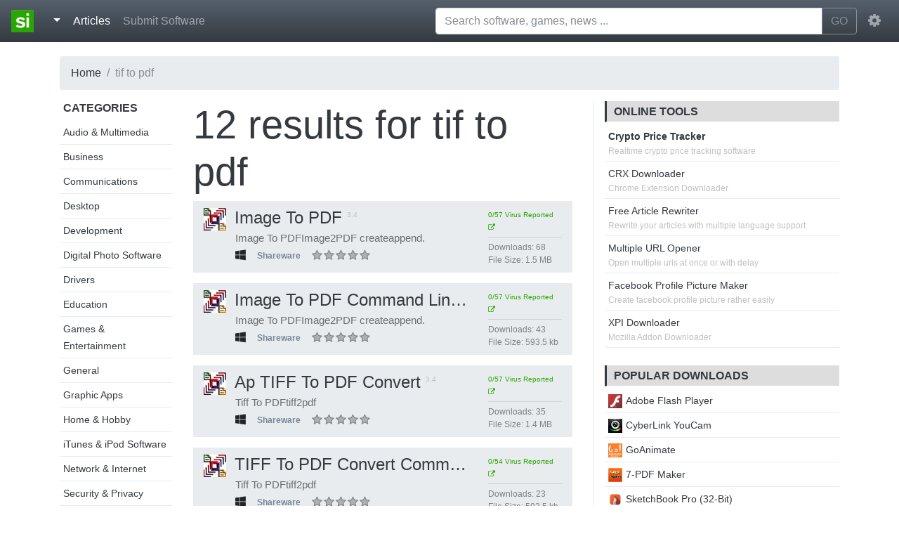

--- FILE ---
content_type: text/html; charset=UTF-8
request_url: https://standaloneinstaller.com/tag/tif-to-pdf/1
body_size: 5374
content:
<!DOCTYPE html><html lang="en"><head> <title>tif to pdf | Page 1 - standaloneinstaller.com</title> <meta charset="utf-8"><meta http-equiv="X-UA-Compatible" content="IE=edge"><meta name="viewport" content="width=device-width, initial-scale=1"><link href="https://static.standaloneinstaller.com/css/bootstrap.min.css" rel="stylesheet"/><link href="https://static.standaloneinstaller.com/css/style.css?v=29" rel="stylesheet"/><link href="https://static.standaloneinstaller.com/css/font-awesome.min.css" rel="stylesheet"/><link rel="icon" type="image/png" href="https://static.standaloneinstaller.com/images/logo.png?v=0"/> <script type="text/javascript">(function(i,s,o,g,r,a,m){i['GoogleAnalyticsObject']=r;i[r]=i[r]||function(){
(i[r].q=i[r].q||[]).push(arguments)},i[r].l=1*new Date();a=s.createElement(o),
m=s.getElementsByTagName(o)[0];a.async=1;a.src=g;m.parentNode.insertBefore(a,m)
})(window,document,'script','//www.google-analytics.com/analytics.js','ga');
ga('create', 'UA-59982220-1', 'auto');
ga('send', 'pageview');</script> <meta name="keywords" content="tif to pdf, download tif to pdf, free tif to pdf"> <meta name="description" content="Download software tagged as tif to pdf"> <link rel="canonical" href="https://standaloneinstaller.com/tag/tif to pdf/1"/> <meta property="og:title" content="tif to pdf - standaloneinstaller.com"/> <meta property="og:image" content="https://images.standaloneinstaller.com/images/default.png" /> <meta property="og:type" content="product"/> <meta property="og:url" content="https://standaloneinstaller.com/tag/tif to pdf/1"/> <meta property="og:description" content="Download software tagged as tif to pdf"/> <meta name="twitter:card" content="summary"> <meta name="twitter:site" content="@SAInstaller"> <meta name="twitter:url" content="https://standaloneinstaller.com/tag/tif to pdf/1"> <meta name="twitter:title" content="tif to pdf - standaloneinstaller.com"> <meta name="twitter:description" content="Download software tagged as tif to pdf"> <script type="application/ld+json"> { "@context": "http://schema.org", "@type": "BreadcrumbList", "itemListElement": [{ "@type": "ListItem", "position": 1, "item": { "@id": "https://standaloneinstaller.com", "name": "Home" } },{ "@type": "ListItem", "position": 2, "item": { "@id": "https://standaloneinstaller.com/tag/tif to pdf/1", "name": "tif to pdf" } },{ "@type": "ListItem", "position": 3, "item": { "@id": "https://standaloneinstaller.com/tag/tif to pdf/1", "name": "Page 1" } }] }</script></head><body> <nav class="navbar navbar-expand-md navbar-dark fixed-top bg-dark"> <a class="navbar-brand" href="https://standaloneinstaller.com"><img src="https://standaloneinstaller.com/beta/images/logo.png"> </a> <button class="navbar-toggler" type="button" data-toggle="collapse" data-target="#navMain" aria-controls="navMain" aria-expanded="false" aria-label="Toggle navigation"> <span class="navbar-toggler-icon"></span> </button> <div class="collapse navbar-collapse" id="navMain"> <ul class="navbar-nav mr-auto">  <li class="nav-item"> <div class="dropdown"> <a class="nav-link dropdown-toggle active" href="#" id="dropdownMenuButton" data-toggle="dropdown" aria-haspopup="true" aria-expanded="false"> </a> <div class="dropdown-menu" aria-labelledby="dropdownMenuButton"> <a class="dropdown-item" href="https://windows.standaloneinstaller.com"><i class="fa fa-windows"></i> Windows</a> <a class="dropdown-item" href="https://mac.standaloneinstaller.com"><i class="fa fa-apple"></i> Mac</a> <a class="dropdown-item" href="https://android.standaloneinstaller.com"><i class="fa fa-android"></i> Android</a> <a class="dropdown-item" href="https://linux.standaloneinstaller.com"><i class="fa fa-linux"></i> Linux</a> <div class="dropdown-divider"></div> <a class="dropdown-item" href="https://standaloneinstaller.com/online-tools">Tools</a> <a class="dropdown-item" href="https://standaloneinstaller.com/news">News</a> <a class="dropdown-item" href="https://standaloneinstaller.com/blog.html">Blog</a> <a class="dropdown-item" href="https://standaloneinstaller.com/how-to">How To</a> </div></div> </li> <li class="nav-item active"> <a class="nav-link" href="https://standaloneinstaller.com/articles">Articles <span class="sr-only">(current)</span></a> </li>  <li class="nav-item"> <a class="nav-link" href="https://standaloneinstaller.com/submit.php">Submit Software</a> </li>  </ul> <form class="mx-2 my-auto d-inline w-50" id="main-search-form" action="https://standaloneinstaller.com/q.php" method="GET"> <div class="input-group" id="search-group-main"> <input type="text" placeholder="Search software, games, news ..."" aria-label="Search software, games, news ..." name="q" id="q" class="form-control" autocomplete="off"> <span class="input-group-btn"> <button class="btn btn-outline-secondary" type="submit">GO</button> </span> </div> <ul id="suggestions" style="display:none;"></ul> </form> <ul class="navbar-nav"> <li class="nav-item dropdown"> <a class="nav-link" href="http://example.com" id="navbarDropdownMenuLink" data-toggle="dropdown" aria-haspopup="true" aria-expanded="false"> <i class="fa fa-cog fa-lg"></i> </a> <div class="dropdown-menu dropdown-menu-right" aria-labelledby="navbarDropdownMenuLink"> <a class="dropdown-item" href="https://accounts.standaloneinstaller.com/register">Register</a> <a class="dropdown-item" href="https://accounts.standaloneinstaller.com/login?returnUrl=https%3A%2F%2Fstandaloneinstaller.com%2Ftag%2Ftif-to-pdf%2F1">Login</a> </div> </li> </ul> </div> </nav>   <main role="main"> <div class="container"> <ul class="breadcrumb"><li class="breadcrumb-item"><a href="https://standaloneinstaller.com">Home</a></li><li class="breadcrumb-item active" >tif to pdf</li></ul> <div class="row"> <div class="col-lg-2 col-md-2 hidden-md-down "> <div class="sidebar_links"> <h6 class="uppercase">Categories</h6> <ul> <li><a href="https://standaloneinstaller.com/c/audio-multimedia/1">Audio & Multimedia</a></li> <li><a href="https://standaloneinstaller.com/c/business/1">Business</a></li> <li><a href="https://standaloneinstaller.com/c/communications/1">Communications</a></li> <li><a href="https://standaloneinstaller.com/c/desktop/1">Desktop</a></li> <li><a href="https://standaloneinstaller.com/c/development/1">Development</a></li> <li><a href="https://standaloneinstaller.com/c/digital-photo-software/1">Digital Photo Software</a></li> <li><a href="https://standaloneinstaller.com/c/drivers/1">Drivers</a></li> <li><a href="https://standaloneinstaller.com/c/education/1">Education</a></li> <li><a href="https://standaloneinstaller.com/c/games-entertainment/1">Games & Entertainment</a></li> <li><a href="https://standaloneinstaller.com/c/general/1">General</a></li> <li><a href="https://standaloneinstaller.com/c/graphic-apps/1">Graphic Apps</a></li> <li><a href="https://standaloneinstaller.com/c/home-hobby/1">Home & Hobby</a></li> <li><a href="https://standaloneinstaller.com/c/itunes-ipod-software/1">iTunes & iPod Software</a></li> <li><a href="https://standaloneinstaller.com/c/network-internet/1">Network & Internet</a></li> <li><a href="https://standaloneinstaller.com/c/security-privacy/1">Security & Privacy</a></li> <li><a href="https://standaloneinstaller.com/c/servers/1">Servers</a></li> <li><a href="https://standaloneinstaller.com/c/system-utilities/1">System Utilities</a></li> <li><a href="https://standaloneinstaller.com/c/video-software/1">Video Software</a></li> <li><a href="https://standaloneinstaller.com/c/web-development/1">Web Development</a></li> </ul> </div> </div> <div class="col-lg-6 col-md-12 col-sm-12 col-xs-12">  <h1 class="display-4"><span>12 </span>results for <b><a href="https://standaloneinstaller.com/tag/tif to pdf/1"><span class="tag">tif to pdf</span></a></b></h1> <div class="software_list"> <div class="row software"> <div class="col-lg-9 col-md-12"> <h4 class="title" title="Image To PDF | 3.4"><a href="https://standaloneinstaller.com/download-image-to-pdf"><img src="https://standaloneinstaller.com/beta/images/thumbnail_128x128.png" data-src="https://images.standaloneinstaller.com/images/image-to-pdf-11529_icon.png" class="icon lazyload" width="32" height="32" alt="Image To PDF">Image To PDF</a> <span class="version">3.4</span> </h4> <p class="description45 gray-p">Image To PDFImage2PDF createappend.</p> <ul class="meta"> <li class="platform"><i title="Windows" class="fa fa-windows"></i></li> <li><div class="badge grayish">Shareware</div></li> <li> <div class="ratebox" data-id="11529" data-rating="0"></div> <div class="space"></div> </li> </ul> </div> <div class="col-lg-3 my-auto hidden-md-down"> <ul class="more-details"> <li> <a target="_blank" class="permalink" href="https://www.virustotal.com/file/597e1f0b12a252a64484fcf3cb6f8d96c0e87973ef71ad0805c4be8e1e2e063e/analysis/1459583705/" ><span title="0/57 anti virus programs flagged this software" >0/57 Virus Reported <i class="fa fa-external-link"></i></span> </a> </li> <li><hr></li> <li><span class="column">Downloads: </span><span class="value">68</span></li> <li><span class="column">File Size: </span><span class="value">1.5 MB</span></li> </ul> </div></div><div class="row software"> <div class="col-lg-9 col-md-12"> <h4 class="title" title="Image To PDF Command Line | 3.4"><a href="https://standaloneinstaller.com/download-image-to-pdf-command-line"><img src="https://standaloneinstaller.com/beta/images/thumbnail_128x128.png" data-src="https://images.standaloneinstaller.com/images/image-to-pdf-command-line-11532_icon.png" class="icon lazyload" width="32" height="32" alt="Image To PDF Command Line">Image To PDF Command Line</a> <span class="version">3.4</span> </h4> <p class="description45 gray-p">Image To PDFImage2PDF createappend.</p> <ul class="meta"> <li class="platform"><i title="Windows" class="fa fa-windows"></i></li> <li><div class="badge grayish">Shareware</div></li> <li> <div class="ratebox" data-id="11532" data-rating="0"></div> <div class="space"></div> </li> </ul> </div> <div class="col-lg-3 my-auto hidden-md-down"> <ul class="more-details"> <li> <a target="_blank" class="permalink" href="https://www.virustotal.com/file/ef48691029015c9d71d41b5c5d877c7ebd073039eefc8b6a12d64528bbc57538/analysis/1459583823/" ><span title="0/57 anti virus programs flagged this software" >0/57 Virus Reported <i class="fa fa-external-link"></i></span> </a> </li> <li><hr></li> <li><span class="column">Downloads: </span><span class="value">43</span></li> <li><span class="column">File Size: </span><span class="value">593.5 kb</span></li> </ul> </div></div><div class="row software"> <div class="col-lg-9 col-md-12"> <h4 class="title" title="Ap TIFF To PDF Convert | 3.4"><a href="https://standaloneinstaller.com/download-ap-tiff-to-pdf-convert"><img src="https://standaloneinstaller.com/beta/images/thumbnail_128x128.png" data-src="https://images.standaloneinstaller.com/images/ap-tiff-to-pdf-convert-4254_icon.png" class="icon lazyload" width="32" height="32" alt="Ap TIFF To PDF Convert">Ap TIFF To PDF Convert</a> <span class="version">3.4</span> </h4> <p class="description45 gray-p">Tiff To PDFtiff2pdf</p> <ul class="meta"> <li class="platform"><i title="Windows" class="fa fa-windows"></i></li> <li><div class="badge grayish">Shareware</div></li> <li> <div class="ratebox" data-id="4254" data-rating="0"></div> <div class="space"></div> </li> </ul> </div> <div class="col-lg-3 my-auto hidden-md-down"> <ul class="more-details"> <li> <a target="_blank" class="permalink" href="https://www.virustotal.com/file/808030325c23349429861e7e438935563a38f666ffcda9f653bc8a2570f03e0c/analysis/1459457884/" ><span title="0/57 anti virus programs flagged this software" >0/57 Virus Reported <i class="fa fa-external-link"></i></span> </a> </li> <li><hr></li> <li><span class="column">Downloads: </span><span class="value">35</span></li> <li><span class="column">File Size: </span><span class="value">1.4 MB</span></li> </ul> </div></div><div class="row software"> <div class="col-lg-9 col-md-12"> <h4 class="title" title="TIFF To PDF Convert Command Line | 3.4"><a href="https://standaloneinstaller.com/download-tiff-to-pdf-convert-command-line"><img src="https://standaloneinstaller.com/beta/images/thumbnail_128x128.png" data-src="https://images.standaloneinstaller.com/images/tiff-to-pdf-convert-command-line-21662_icon.png" class="icon lazyload" width="32" height="32" alt="TIFF To PDF Convert Command Line">TIFF To PDF Convert Command Line</a> <span class="version">3.4</span> </h4> <p class="description45 gray-p">Tiff To PDFtiff2pdf</p> <ul class="meta"> <li class="platform"><i title="Windows" class="fa fa-windows"></i></li> <li><div class="badge grayish">Shareware</div></li> <li> <div class="ratebox" data-id="21662" data-rating="0"></div> <div class="space"></div> </li> </ul> </div> <div class="col-lg-3 my-auto hidden-md-down"> <ul class="more-details"> <li> <a target="_blank" class="permalink" href="https://www.virustotal.com/file/ac3b6c9764343c4fd22a055693cb55b3c35a33322ba5c31e6dda35b289128309/analysis/1454319904/" ><span title="0/54 anti virus programs flagged this software" >0/54 Virus Reported <i class="fa fa-external-link"></i></span> </a> </li> <li><hr></li> <li><span class="column">Downloads: </span><span class="value">23</span></li> <li><span class="column">File Size: </span><span class="value">593.5 kb</span></li> </ul> </div></div><div class="row software"> <div class="col-lg-9 col-md-12"> <h4 class="title" title="PDF Edit Tools | 1.25"><a href="https://standaloneinstaller.com/download-pdf-edit-tools"><img src="https://standaloneinstaller.com/beta/images/thumbnail_128x128.png" data-src="https://images.standaloneinstaller.com/images/pdf-edit-tools-17739_icon.png" class="icon lazyload" width="32" height="32" alt="PDF Edit Tools">PDF Edit Tools</a> <span class="version">1.25</span> </h4> <p class="description45 gray-p">edit pd rotate pdf pdf tools merge images</p> <ul class="meta"> <li class="platform"><i title="Windows" class="fa fa-windows"></i></li> <li><div class="badge grayish">Shareware</div></li> <li> <div class="ratebox" data-id="17739" data-rating="0"></div> <div class="space"></div> </li> </ul> </div> <div class="col-lg-3 my-auto hidden-md-down"> <ul class="more-details"> <li> <a target="_blank" class="permalink" href="https://www.virustotal.com/file/8f3f6eead64f3b083bca77778f2a27650b6c4d55dfde4f0d0977746b8c3a11fe/analysis/1454248211/" ><span title="0/55 anti virus programs flagged this software" >0/55 Virus Reported <i class="fa fa-external-link"></i></span> </a> </li> <li><hr></li> <li><span class="column">Downloads: </span><span class="value">20</span></li> <li><span class="column">File Size: </span><span class="value">3.3 MB</span></li> </ul> </div></div><div class="row software"> <div class="col-lg-9 col-md-12"> <h4 class="title" title="Image To PDF COM/SDK Unlimited License | 3.4"><a href="https://standaloneinstaller.com/download-image-to-pdf-com-sdk-unlimited-license"><img src="https://standaloneinstaller.com/beta/images/thumbnail_128x128.png" data-src="https://images.standaloneinstaller.com/images/image-to-pdf-com-sdk-unlimited-license-11531_icon.png" class="icon lazyload" width="32" height="32" alt="Image To PDF COM/SDK Unlimited License">Image To PDF COM/SDK Unlimited License</a> <span class="version">3.4</span> </h4> <p class="description45 gray-p">Image To PDFImage2PDF createappend.</p> <ul class="meta"> <li class="platform"><i title="Windows" class="fa fa-windows"></i></li> <li><div class="badge grayish">Shareware</div></li> <li> <div class="ratebox" data-id="11531" data-rating="0"></div> <div class="space"></div> </li> </ul> </div> <div class="col-lg-3 my-auto hidden-md-down"> <ul class="more-details"> <li> <a target="_blank" class="permalink" href="https://www.virustotal.com/file/faabb3f0f35103097fc91817aa9666e738b785c8a66db5b629abe5710aad7596/analysis/1459583763/" ><span title="1/57 anti virus programs flagged this software" >1/57 Virus Reported <i class="fa fa-external-link"></i></span> </a> </li> <li><hr></li> <li><span class="column">Downloads: </span><span class="value">17</span></li> <li><span class="column">File Size: </span><span class="value">1.4 MB</span></li> </ul> </div></div><div class="row software"> <div class="col-lg-9 col-md-12"> <h4 class="title" title="Image To PDF COM/SDK | 3.4"><a href="https://standaloneinstaller.com/download-image-to-pdf-com-sdk"><img src="https://standaloneinstaller.com/beta/images/thumbnail_128x128.png" data-src="https://images.standaloneinstaller.com/images/image-to-pdf-com-sdk-11530_icon.png" class="icon lazyload" width="32" height="32" alt="Image To PDF COM/SDK">Image To PDF COM/SDK</a> <span class="version">3.4</span> </h4> <p class="description45 gray-p">Image To PDFImage2PDF createappend.</p> <ul class="meta"> <li class="platform"><i title="Windows" class="fa fa-windows"></i></li> <li><div class="badge grayish">Shareware</div></li> <li> <div class="ratebox" data-id="11530" data-rating="0"></div> <div class="space"></div> </li> </ul> </div> <div class="col-lg-3 my-auto hidden-md-down"> <ul class="more-details"> <li> <a target="_blank" class="permalink" href="https://www.virustotal.com/file/faabb3f0f35103097fc91817aa9666e738b785c8a66db5b629abe5710aad7596/analysis/1459583763/" ><span title="1/57 anti virus programs flagged this software" >1/57 Virus Reported <i class="fa fa-external-link"></i></span> </a> </li> <li><hr></li> <li><span class="column">Downloads: </span><span class="value">14</span></li> <li><span class="column">File Size: </span><span class="value">1.4 MB</span></li> </ul> </div></div><div class="row software"> <div class="col-lg-9 col-md-12"> <h4 class="title" title="Tiff To PDF COM/SDK | 3.4"><a href="https://standaloneinstaller.com/download-tiff-to-pdf-com-sdk"><img src="https://standaloneinstaller.com/beta/images/thumbnail_128x128.png" data-src="https://images.standaloneinstaller.com/images/tiff-to-pdf-com-sdk-21660_icon.png" class="icon lazyload" width="32" height="32" alt="Tiff To PDF COM/SDK">Tiff To PDF COM/SDK</a> <span class="version">3.4</span> </h4> <p class="description45 gray-p">TiffToPDF can directly convert tiff into PDF</p> <ul class="meta"> <li class="platform"><i title="Windows" class="fa fa-windows"></i></li> <li><div class="badge grayish">Shareware</div></li> <li> <div class="ratebox" data-id="21660" data-rating="0"></div> <div class="space"></div> </li> </ul> </div> <div class="col-lg-3 my-auto hidden-md-down"> <ul class="more-details"> <li> <a target="_blank" class="permalink" href="https://www.virustotal.com/file/799f6c6618d013cdf9eb1ff744adba3d29a072f4bc9b6af572f0385f03d4721f/analysis/1454319845/" ><span title="2/55 anti virus programs flagged this software" >2/55 Virus Reported <i class="fa fa-external-link"></i></span> </a> </li> <li><hr></li> <li><span class="column">Downloads: </span><span class="value">12</span></li> <li><span class="column">File Size: </span><span class="value">1.2 MB</span></li> </ul> </div></div><div class="row software"> <div class="col-lg-9 col-md-12"> <h4 class="title" title="Tiff to PDF converter | 1.0"><a href="https://standaloneinstaller.com/download-tiff-to-pdf-converter"><img src="https://standaloneinstaller.com/beta/images/thumbnail_128x128.png" data-src="https://images.standaloneinstaller.com/images/tiff-to-pdf-converter-21663_icon.png" class="icon lazyload" width="32" height="32" alt="Tiff to PDF converter">Tiff to PDF converter</a> <span class="version">1.0</span> </h4> <p class="description45 gray-p">Tiff to PDF Converter</p> <ul class="meta"> <li class="platform"><i title="Windows" class="fa fa-windows"></i></li> <li><div class="badge grayish">Shareware</div></li> <li> <div class="ratebox" data-id="21663" data-rating="0"></div> <div class="space"></div> </li> </ul> </div> <div class="col-lg-3 my-auto hidden-md-down"> <ul class="more-details"> <li> <a target="_blank" class="permalink" href="https://www.virustotal.com/file/cb733a6565886a3f0249efc2122b0529ed5cd3a1c01bdbdd80b9aab23861c6ca/analysis/1454319910/" ><span title="0/53 anti virus programs flagged this software" >0/53 Virus Reported <i class="fa fa-external-link"></i></span> </a> </li> <li><hr></li> <li><span class="column">Downloads: </span><span class="value">11</span></li> <li><span class="column">File Size: </span><span class="value">2.1 MB</span></li> </ul> </div></div><div class="row software"> <div class="col-lg-9 col-md-12"> <h4 class="title" title="Tiff To PDF COM/SDK Unlimited License | 3.4"><a href="https://standaloneinstaller.com/download-tiff-to-pdf-com-sdk-unlimited-license"><img src="https://standaloneinstaller.com/beta/images/thumbnail_128x128.png" data-src="https://images.standaloneinstaller.com/images/tiff-to-pdf-com-sdk-unlimited-license-21661_icon.png" class="icon lazyload" width="32" height="32" alt="Tiff To PDF COM/SDK Unlimited License">Tiff To PDF COM/SDK Unlimited License</a> <span class="version">3.4</span> </h4> <p class="description45 gray-p">TiffToPDF can directly convert tiff into PDF</p> <ul class="meta"> <li class="platform"><i title="Windows" class="fa fa-windows"></i></li> <li><div class="badge grayish">Shareware</div></li> <li> <div class="ratebox" data-id="21661" data-rating="0"></div> <div class="space"></div> </li> </ul> </div> <div class="col-lg-3 my-auto hidden-md-down"> <ul class="more-details"> <li> <a target="_blank" class="permalink" href="https://www.virustotal.com/file/799f6c6618d013cdf9eb1ff744adba3d29a072f4bc9b6af572f0385f03d4721f/analysis/1454319845/" ><span title="2/55 anti virus programs flagged this software" >2/55 Virus Reported <i class="fa fa-external-link"></i></span> </a> </li> <li><hr></li> <li><span class="column">Downloads: </span><span class="value">11</span></li> <li><span class="column">File Size: </span><span class="value">1.2 MB</span></li> </ul> </div></div> </div>  <ul class="pagination pull-right"><li class='page-item disabled'><a class='page-link'>←</a></li><li class='page-item disabled'><a class='page-link'>1</a></li><li class='page-item'><a class='page-link' href="https://standaloneinstaller.com/tag/tif-to-pdf/2">2</a></li><li class='page-item'><a class='page-link' href="https://standaloneinstaller.com/tag/tif-to-pdf/2">→</a></li></ul> </div> <div class="col-lg-4 col-md-4"> <div class="rightbar"> <div class="panel avertisement">  <div class="panel seo-tools"> <h6 class="uppercase title">Online Tools</h6> <ul> <li><span class="tool-link"><b><a href="https://standaloneinstaller.com/crypto-price-tracker">Crypto Price Tracker</a></b></span><span class="tool-description">Realtime crypto price tracking software<span></li> <li> <span class="tool-link"><a href="https://online.standaloneinstaller.com/crx-downloader">CRX Downloader</a></span><span class="tool-description">Chrome Extension Downloader<span> </li> <li> <span class="tool-link"><a href="https://online.standaloneinstaller.com/free-article-rewriter">Free Article Rewriter</a></span><span class="tool-description">Rewrite your articles with multiple language support<span> </li> <li> <span class="tool-link"><a href="https://online.standaloneinstaller.com/multiple-url-opener">Multiple URL Opener</a></span><span class="tool-description">Open multiple urls at once or with delay<span> </li> <li> <span class="tool-link"><a href="https://online.standaloneinstaller.com/facebook-profile-picture-maker">Facebook Profile Picture Maker</a></span><span class="tool-description">Create facebook profile picture rather easily<span> </li> <li> <span class="tool-link"><a href="https://online.standaloneinstaller.com/xpi-downloader">XPI Downloader</a></span><span class="tool-description">Mozilla Addon Downloader<span> </li> </ul> </div> </div>  <div class="panel"> <h6 class="uppercase title">Popular Downloads</h6> <ul> <li> <a href="https://standaloneinstaller.com/download-adobe-flash-player&r=is"><img src="https://standaloneinstaller.com/beta/images/thumbnail_128x128.png" data-src="https://images.standaloneinstaller.com/images/adobe-flash-player-cUjkS2x2DLnmrSNjf62j_icon.png" class="lazyload" width="20" height="20" alt="Adobe Flash Player">Adobe Flash Player</a> </li> <li> <a href="https://standaloneinstaller.com/download-cyberlink-youcam&r=is"><img src="https://standaloneinstaller.com/beta/images/thumbnail_128x128.png" data-src="https://images.standaloneinstaller.com/images/cyberlink-youcam-39504_icon.png" class="lazyload" width="20" height="20" alt="CyberLink YouCam">CyberLink YouCam</a> </li> <li> <a href="https://standaloneinstaller.com/download-goanimate&r=is"><img src="https://standaloneinstaller.com/beta/images/thumbnail_128x128.png" data-src="https://images.standaloneinstaller.com/images/goanimate-6L4ALUeteAOutVk0jcWg_icon.png" class="lazyload" width="20" height="20" alt="GoAnimate">GoAnimate</a> </li> <li> <a href="https://standaloneinstaller.com/download-7-pdf-maker&r=is"><img src="https://standaloneinstaller.com/beta/images/thumbnail_128x128.png" data-src="https://images.standaloneinstaller.com/images/7-pdf-maker-5GSWRcltbwEyfmTX6nFG_icon.gif" class="lazyload" width="20" height="20" alt="7-PDF Maker">7-PDF Maker</a> </li> <li> <a href="https://standaloneinstaller.com/download-sketchbook-pro-32-bit&r=is"><img src="https://standaloneinstaller.com/beta/images/thumbnail_128x128.png" data-src="https://images.standaloneinstaller.com/images/sketchbook-pro-32-bit-OYnTxgBxoMN2E0FO5vJx_icon.png" class="lazyload" width="20" height="20" alt="SketchBook Pro (32-Bit) ">SketchBook Pro (32-Bit) </a> </li> <li> <a href="https://standaloneinstaller.com/download-pdf24-creator&r=is"><img src="https://standaloneinstaller.com/beta/images/thumbnail_128x128.png" data-src="https://images.standaloneinstaller.com/images/pdf24-creator-zFbWLwi8PvmEAB8HNuLp_icon.png" class="lazyload" width="20" height="20" alt="PDF24 Creator">PDF24 Creator</a> </li> <li> <a href="https://standaloneinstaller.com/download-foxit-reader-free&r=is"><img src="https://standaloneinstaller.com/beta/images/thumbnail_128x128.png" data-src="https://images.standaloneinstaller.com/images/foxit-reader-N5TTycJpntzgVg5dQVij_icon.png" class="lazyload" width="20" height="20" alt="Foxit Reader">Foxit Reader</a> </li> <li> <a href="https://standaloneinstaller.com/download-excel-2016-password-remover-free&r=is"><img src="https://standaloneinstaller.com/beta/images/thumbnail_128x128.png" data-src="https://images.standaloneinstaller.com/images/excel-2016-password-remover-free-b4aZnnSDqp2HFn0VLlm6_icon.gif" class="lazyload" width="20" height="20" alt="Excel 2016 Password Remover Free">Excel 2016 Password Remover Free</a> </li> <li> <a href="https://standaloneinstaller.com/download-ghost-mouse-auto-clicker&r=is"><img src="https://standaloneinstaller.com/beta/images/thumbnail_128x128.png" data-src="https://images.standaloneinstaller.com/images/ghost-mouse-auto-clicker-VjRJrzGiV55aOsAVRGwt_icon.jpg" class="lazyload" width="20" height="20" alt="Ghost Mouse Auto Clicker">Ghost Mouse Auto Clicker</a> </li> <li> <a href="https://standaloneinstaller.com/download-free-word-to-pdf-converter&r=is"><img src="https://standaloneinstaller.com/beta/images/thumbnail_128x128.png" data-src="https://images.standaloneinstaller.com/images/free-word-to-pdf-converter-jCCRkd3amunDSCS3LP2r_icon.gif" class="lazyload" width="20" height="20" alt="Free Word to PDF Converter">Free Word to PDF Converter</a> </li> </ul> </div> </div> </div> </div> </div>  </main> <div class="container-fluid"> <footer class="footer row row-cols-1 row-cols-sm-2 row-cols-md-5 py-5 border-top bg-dark"> <div class="col mb-3"> <a href="https://standaloneinstaller.com" class="d-flex align-items-center mb-3 link-dark text-decoration-none"> <img alt="Standalone Installer" class="bi me-2" width="48" height="48" src="https://standaloneinstaller.com/beta/images/logo.png"> </a> <p class="text-muted"><a class="text-light" href="https://standaloneinstaller.com">Standalone Installer</a> © 2022</p> </div> <div class="col mb-3"> </div> <div class="col mb-3"> <h5 class="text-light">Our Projects</h5> <ul class="nav flex-column"> <li class="nav-item mb-2"><a href="https://www.freepdfsolutions.com" class="nav-link p-0 text-muted">Free PDF Solutions</a></li> <li class="nav-item mb-2"><a href="https://mediafreeware.com" class="nav-link p-0 text-muted">Media Freeware</a></li> <li class="nav-item mb-2"><a href="https://freepicturesolutions.com" class="nav-link p-0 text-muted">Free Picture Solutions</a></li> <li class="nav-item mb-2"><a href="https://tinyminitools.com" class="nav-link p-0 text-muted">Tiny Mini Tools</a></li> <li class="nav-item mb-2"><a href="https://online-converter.freepdfsolutions.com/" class="nav-link p-0 text-muted">PDF Tools</a></li> </ul> </div> <div class="col mb-3"> <h5 class="text-light">Standalone</h5> <ul class="nav flex-column"> <li class="nav-item mb-2"><a href="https://standaloneinstaller.com/online-tools" class="nav-link p-0 text-muted">Online Tools</a></li> <li class="nav-item mb-2"><a href="https://standaloneinstaller.com/news" class="nav-link p-0 text-muted">News</a></li> <li class="nav-item mb-2"><a href="https://standaloneinstaller.com/blog.html" class="nav-link p-0 text-muted">Blog</a></li> <li class="nav-item mb-2"><a href="https://standaloneinstaller.com/how-to" class="nav-link p-0 text-muted">How to</a></li> </ul> </div> <div class="col mb-3"> <h5 class="text-light">Legal</h5> <ul class="nav flex-column"> <li class="nav-item mb-2"><a href="https://standaloneinstaller.com/privacypolicy.php" class="nav-link p-0 text-muted">Privacy Policy</a></li> <li class="nav-item mb-2"><a href="https://standaloneinstaller.com/contact.php" class="nav-link p-0 text-muted">Contact</a></li> <li class="nav-item mb-2 danger" ><a style="color:red !important;" href="mailto:contact@standaloneinstaller.com" class="nav-link p-0 text-muted">Report</a></li> </div> </footer></div> <script src="https://static.standaloneinstaller.com/js/combined.min.js?v=2"></script> <script src="https://static.standaloneinstaller.com/js/lazyload.min.js"></script> </body></html>

--- FILE ---
content_type: text/plain
request_url: https://www.google-analytics.com/j/collect?v=1&_v=j102&a=1996882510&t=pageview&_s=1&dl=https%3A%2F%2Fstandaloneinstaller.com%2Ftag%2Ftif-to-pdf%2F1&ul=en-us%40posix&dt=tif%20to%20pdf%20%7C%20Page%201%20-%20standaloneinstaller.com&sr=1280x720&vp=1280x720&_u=IEBAAEABAAAAACAAI~&jid=559301853&gjid=1932726602&cid=1753163541.1769439476&tid=UA-59982220-1&_gid=940127839.1769439476&_r=1&_slc=1&z=1082541891
body_size: -453
content:
2,cG-8CVJJB4LK1